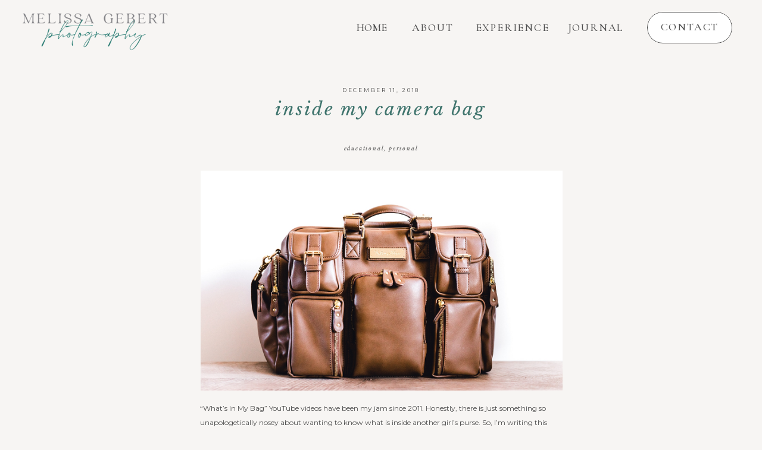

--- FILE ---
content_type: text/html; charset=UTF-8
request_url: https://melissagebert.com/tag/sigma/
body_size: 12733
content:
<!DOCTYPE html>
<html lang="en-US" class="d">
<head>
<link rel="stylesheet" type="text/css" href="//lib.showit.co/engine/2.4.3/showit.css" />
<title>sigma</title>
<meta name='robots' content='max-image-preview:large' />
<link rel="alternate" type="application/rss+xml" title=" &raquo; Feed" href="https://melissagebert.com/feed/" />
<link rel="alternate" type="application/rss+xml" title=" &raquo; Comments Feed" href="https://melissagebert.com/comments/feed/" />
<link rel="alternate" type="application/rss+xml" title=" &raquo; sigma Tag Feed" href="https://melissagebert.com/tag/sigma/feed/" />
<script type="text/javascript">
/* <![CDATA[ */
window._wpemojiSettings = {"baseUrl":"https:\/\/s.w.org\/images\/core\/emoji\/16.0.1\/72x72\/","ext":".png","svgUrl":"https:\/\/s.w.org\/images\/core\/emoji\/16.0.1\/svg\/","svgExt":".svg","source":{"concatemoji":"https:\/\/melissagebert.com\/wp-includes\/js\/wp-emoji-release.min.js?ver=6.8.3"}};
/*! This file is auto-generated */
!function(s,n){var o,i,e;function c(e){try{var t={supportTests:e,timestamp:(new Date).valueOf()};sessionStorage.setItem(o,JSON.stringify(t))}catch(e){}}function p(e,t,n){e.clearRect(0,0,e.canvas.width,e.canvas.height),e.fillText(t,0,0);var t=new Uint32Array(e.getImageData(0,0,e.canvas.width,e.canvas.height).data),a=(e.clearRect(0,0,e.canvas.width,e.canvas.height),e.fillText(n,0,0),new Uint32Array(e.getImageData(0,0,e.canvas.width,e.canvas.height).data));return t.every(function(e,t){return e===a[t]})}function u(e,t){e.clearRect(0,0,e.canvas.width,e.canvas.height),e.fillText(t,0,0);for(var n=e.getImageData(16,16,1,1),a=0;a<n.data.length;a++)if(0!==n.data[a])return!1;return!0}function f(e,t,n,a){switch(t){case"flag":return n(e,"\ud83c\udff3\ufe0f\u200d\u26a7\ufe0f","\ud83c\udff3\ufe0f\u200b\u26a7\ufe0f")?!1:!n(e,"\ud83c\udde8\ud83c\uddf6","\ud83c\udde8\u200b\ud83c\uddf6")&&!n(e,"\ud83c\udff4\udb40\udc67\udb40\udc62\udb40\udc65\udb40\udc6e\udb40\udc67\udb40\udc7f","\ud83c\udff4\u200b\udb40\udc67\u200b\udb40\udc62\u200b\udb40\udc65\u200b\udb40\udc6e\u200b\udb40\udc67\u200b\udb40\udc7f");case"emoji":return!a(e,"\ud83e\udedf")}return!1}function g(e,t,n,a){var r="undefined"!=typeof WorkerGlobalScope&&self instanceof WorkerGlobalScope?new OffscreenCanvas(300,150):s.createElement("canvas"),o=r.getContext("2d",{willReadFrequently:!0}),i=(o.textBaseline="top",o.font="600 32px Arial",{});return e.forEach(function(e){i[e]=t(o,e,n,a)}),i}function t(e){var t=s.createElement("script");t.src=e,t.defer=!0,s.head.appendChild(t)}"undefined"!=typeof Promise&&(o="wpEmojiSettingsSupports",i=["flag","emoji"],n.supports={everything:!0,everythingExceptFlag:!0},e=new Promise(function(e){s.addEventListener("DOMContentLoaded",e,{once:!0})}),new Promise(function(t){var n=function(){try{var e=JSON.parse(sessionStorage.getItem(o));if("object"==typeof e&&"number"==typeof e.timestamp&&(new Date).valueOf()<e.timestamp+604800&&"object"==typeof e.supportTests)return e.supportTests}catch(e){}return null}();if(!n){if("undefined"!=typeof Worker&&"undefined"!=typeof OffscreenCanvas&&"undefined"!=typeof URL&&URL.createObjectURL&&"undefined"!=typeof Blob)try{var e="postMessage("+g.toString()+"("+[JSON.stringify(i),f.toString(),p.toString(),u.toString()].join(",")+"));",a=new Blob([e],{type:"text/javascript"}),r=new Worker(URL.createObjectURL(a),{name:"wpTestEmojiSupports"});return void(r.onmessage=function(e){c(n=e.data),r.terminate(),t(n)})}catch(e){}c(n=g(i,f,p,u))}t(n)}).then(function(e){for(var t in e)n.supports[t]=e[t],n.supports.everything=n.supports.everything&&n.supports[t],"flag"!==t&&(n.supports.everythingExceptFlag=n.supports.everythingExceptFlag&&n.supports[t]);n.supports.everythingExceptFlag=n.supports.everythingExceptFlag&&!n.supports.flag,n.DOMReady=!1,n.readyCallback=function(){n.DOMReady=!0}}).then(function(){return e}).then(function(){var e;n.supports.everything||(n.readyCallback(),(e=n.source||{}).concatemoji?t(e.concatemoji):e.wpemoji&&e.twemoji&&(t(e.twemoji),t(e.wpemoji)))}))}((window,document),window._wpemojiSettings);
/* ]]> */
</script>
<style id='wp-emoji-styles-inline-css' type='text/css'>

	img.wp-smiley, img.emoji {
		display: inline !important;
		border: none !important;
		box-shadow: none !important;
		height: 1em !important;
		width: 1em !important;
		margin: 0 0.07em !important;
		vertical-align: -0.1em !important;
		background: none !important;
		padding: 0 !important;
	}
</style>
<link rel='stylesheet' id='wp-block-library-css' href='https://melissagebert.com/wp-includes/css/dist/block-library/style.min.css?ver=6.8.3' type='text/css' media='all' />
<style id='classic-theme-styles-inline-css' type='text/css'>
/*! This file is auto-generated */
.wp-block-button__link{color:#fff;background-color:#32373c;border-radius:9999px;box-shadow:none;text-decoration:none;padding:calc(.667em + 2px) calc(1.333em + 2px);font-size:1.125em}.wp-block-file__button{background:#32373c;color:#fff;text-decoration:none}
</style>
<style id='global-styles-inline-css' type='text/css'>
:root{--wp--preset--aspect-ratio--square: 1;--wp--preset--aspect-ratio--4-3: 4/3;--wp--preset--aspect-ratio--3-4: 3/4;--wp--preset--aspect-ratio--3-2: 3/2;--wp--preset--aspect-ratio--2-3: 2/3;--wp--preset--aspect-ratio--16-9: 16/9;--wp--preset--aspect-ratio--9-16: 9/16;--wp--preset--color--black: #000000;--wp--preset--color--cyan-bluish-gray: #abb8c3;--wp--preset--color--white: #ffffff;--wp--preset--color--pale-pink: #f78da7;--wp--preset--color--vivid-red: #cf2e2e;--wp--preset--color--luminous-vivid-orange: #ff6900;--wp--preset--color--luminous-vivid-amber: #fcb900;--wp--preset--color--light-green-cyan: #7bdcb5;--wp--preset--color--vivid-green-cyan: #00d084;--wp--preset--color--pale-cyan-blue: #8ed1fc;--wp--preset--color--vivid-cyan-blue: #0693e3;--wp--preset--color--vivid-purple: #9b51e0;--wp--preset--gradient--vivid-cyan-blue-to-vivid-purple: linear-gradient(135deg,rgba(6,147,227,1) 0%,rgb(155,81,224) 100%);--wp--preset--gradient--light-green-cyan-to-vivid-green-cyan: linear-gradient(135deg,rgb(122,220,180) 0%,rgb(0,208,130) 100%);--wp--preset--gradient--luminous-vivid-amber-to-luminous-vivid-orange: linear-gradient(135deg,rgba(252,185,0,1) 0%,rgba(255,105,0,1) 100%);--wp--preset--gradient--luminous-vivid-orange-to-vivid-red: linear-gradient(135deg,rgba(255,105,0,1) 0%,rgb(207,46,46) 100%);--wp--preset--gradient--very-light-gray-to-cyan-bluish-gray: linear-gradient(135deg,rgb(238,238,238) 0%,rgb(169,184,195) 100%);--wp--preset--gradient--cool-to-warm-spectrum: linear-gradient(135deg,rgb(74,234,220) 0%,rgb(151,120,209) 20%,rgb(207,42,186) 40%,rgb(238,44,130) 60%,rgb(251,105,98) 80%,rgb(254,248,76) 100%);--wp--preset--gradient--blush-light-purple: linear-gradient(135deg,rgb(255,206,236) 0%,rgb(152,150,240) 100%);--wp--preset--gradient--blush-bordeaux: linear-gradient(135deg,rgb(254,205,165) 0%,rgb(254,45,45) 50%,rgb(107,0,62) 100%);--wp--preset--gradient--luminous-dusk: linear-gradient(135deg,rgb(255,203,112) 0%,rgb(199,81,192) 50%,rgb(65,88,208) 100%);--wp--preset--gradient--pale-ocean: linear-gradient(135deg,rgb(255,245,203) 0%,rgb(182,227,212) 50%,rgb(51,167,181) 100%);--wp--preset--gradient--electric-grass: linear-gradient(135deg,rgb(202,248,128) 0%,rgb(113,206,126) 100%);--wp--preset--gradient--midnight: linear-gradient(135deg,rgb(2,3,129) 0%,rgb(40,116,252) 100%);--wp--preset--font-size--small: 13px;--wp--preset--font-size--medium: 20px;--wp--preset--font-size--large: 36px;--wp--preset--font-size--x-large: 42px;--wp--preset--spacing--20: 0.44rem;--wp--preset--spacing--30: 0.67rem;--wp--preset--spacing--40: 1rem;--wp--preset--spacing--50: 1.5rem;--wp--preset--spacing--60: 2.25rem;--wp--preset--spacing--70: 3.38rem;--wp--preset--spacing--80: 5.06rem;--wp--preset--shadow--natural: 6px 6px 9px rgba(0, 0, 0, 0.2);--wp--preset--shadow--deep: 12px 12px 50px rgba(0, 0, 0, 0.4);--wp--preset--shadow--sharp: 6px 6px 0px rgba(0, 0, 0, 0.2);--wp--preset--shadow--outlined: 6px 6px 0px -3px rgba(255, 255, 255, 1), 6px 6px rgba(0, 0, 0, 1);--wp--preset--shadow--crisp: 6px 6px 0px rgba(0, 0, 0, 1);}:where(.is-layout-flex){gap: 0.5em;}:where(.is-layout-grid){gap: 0.5em;}body .is-layout-flex{display: flex;}.is-layout-flex{flex-wrap: wrap;align-items: center;}.is-layout-flex > :is(*, div){margin: 0;}body .is-layout-grid{display: grid;}.is-layout-grid > :is(*, div){margin: 0;}:where(.wp-block-columns.is-layout-flex){gap: 2em;}:where(.wp-block-columns.is-layout-grid){gap: 2em;}:where(.wp-block-post-template.is-layout-flex){gap: 1.25em;}:where(.wp-block-post-template.is-layout-grid){gap: 1.25em;}.has-black-color{color: var(--wp--preset--color--black) !important;}.has-cyan-bluish-gray-color{color: var(--wp--preset--color--cyan-bluish-gray) !important;}.has-white-color{color: var(--wp--preset--color--white) !important;}.has-pale-pink-color{color: var(--wp--preset--color--pale-pink) !important;}.has-vivid-red-color{color: var(--wp--preset--color--vivid-red) !important;}.has-luminous-vivid-orange-color{color: var(--wp--preset--color--luminous-vivid-orange) !important;}.has-luminous-vivid-amber-color{color: var(--wp--preset--color--luminous-vivid-amber) !important;}.has-light-green-cyan-color{color: var(--wp--preset--color--light-green-cyan) !important;}.has-vivid-green-cyan-color{color: var(--wp--preset--color--vivid-green-cyan) !important;}.has-pale-cyan-blue-color{color: var(--wp--preset--color--pale-cyan-blue) !important;}.has-vivid-cyan-blue-color{color: var(--wp--preset--color--vivid-cyan-blue) !important;}.has-vivid-purple-color{color: var(--wp--preset--color--vivid-purple) !important;}.has-black-background-color{background-color: var(--wp--preset--color--black) !important;}.has-cyan-bluish-gray-background-color{background-color: var(--wp--preset--color--cyan-bluish-gray) !important;}.has-white-background-color{background-color: var(--wp--preset--color--white) !important;}.has-pale-pink-background-color{background-color: var(--wp--preset--color--pale-pink) !important;}.has-vivid-red-background-color{background-color: var(--wp--preset--color--vivid-red) !important;}.has-luminous-vivid-orange-background-color{background-color: var(--wp--preset--color--luminous-vivid-orange) !important;}.has-luminous-vivid-amber-background-color{background-color: var(--wp--preset--color--luminous-vivid-amber) !important;}.has-light-green-cyan-background-color{background-color: var(--wp--preset--color--light-green-cyan) !important;}.has-vivid-green-cyan-background-color{background-color: var(--wp--preset--color--vivid-green-cyan) !important;}.has-pale-cyan-blue-background-color{background-color: var(--wp--preset--color--pale-cyan-blue) !important;}.has-vivid-cyan-blue-background-color{background-color: var(--wp--preset--color--vivid-cyan-blue) !important;}.has-vivid-purple-background-color{background-color: var(--wp--preset--color--vivid-purple) !important;}.has-black-border-color{border-color: var(--wp--preset--color--black) !important;}.has-cyan-bluish-gray-border-color{border-color: var(--wp--preset--color--cyan-bluish-gray) !important;}.has-white-border-color{border-color: var(--wp--preset--color--white) !important;}.has-pale-pink-border-color{border-color: var(--wp--preset--color--pale-pink) !important;}.has-vivid-red-border-color{border-color: var(--wp--preset--color--vivid-red) !important;}.has-luminous-vivid-orange-border-color{border-color: var(--wp--preset--color--luminous-vivid-orange) !important;}.has-luminous-vivid-amber-border-color{border-color: var(--wp--preset--color--luminous-vivid-amber) !important;}.has-light-green-cyan-border-color{border-color: var(--wp--preset--color--light-green-cyan) !important;}.has-vivid-green-cyan-border-color{border-color: var(--wp--preset--color--vivid-green-cyan) !important;}.has-pale-cyan-blue-border-color{border-color: var(--wp--preset--color--pale-cyan-blue) !important;}.has-vivid-cyan-blue-border-color{border-color: var(--wp--preset--color--vivid-cyan-blue) !important;}.has-vivid-purple-border-color{border-color: var(--wp--preset--color--vivid-purple) !important;}.has-vivid-cyan-blue-to-vivid-purple-gradient-background{background: var(--wp--preset--gradient--vivid-cyan-blue-to-vivid-purple) !important;}.has-light-green-cyan-to-vivid-green-cyan-gradient-background{background: var(--wp--preset--gradient--light-green-cyan-to-vivid-green-cyan) !important;}.has-luminous-vivid-amber-to-luminous-vivid-orange-gradient-background{background: var(--wp--preset--gradient--luminous-vivid-amber-to-luminous-vivid-orange) !important;}.has-luminous-vivid-orange-to-vivid-red-gradient-background{background: var(--wp--preset--gradient--luminous-vivid-orange-to-vivid-red) !important;}.has-very-light-gray-to-cyan-bluish-gray-gradient-background{background: var(--wp--preset--gradient--very-light-gray-to-cyan-bluish-gray) !important;}.has-cool-to-warm-spectrum-gradient-background{background: var(--wp--preset--gradient--cool-to-warm-spectrum) !important;}.has-blush-light-purple-gradient-background{background: var(--wp--preset--gradient--blush-light-purple) !important;}.has-blush-bordeaux-gradient-background{background: var(--wp--preset--gradient--blush-bordeaux) !important;}.has-luminous-dusk-gradient-background{background: var(--wp--preset--gradient--luminous-dusk) !important;}.has-pale-ocean-gradient-background{background: var(--wp--preset--gradient--pale-ocean) !important;}.has-electric-grass-gradient-background{background: var(--wp--preset--gradient--electric-grass) !important;}.has-midnight-gradient-background{background: var(--wp--preset--gradient--midnight) !important;}.has-small-font-size{font-size: var(--wp--preset--font-size--small) !important;}.has-medium-font-size{font-size: var(--wp--preset--font-size--medium) !important;}.has-large-font-size{font-size: var(--wp--preset--font-size--large) !important;}.has-x-large-font-size{font-size: var(--wp--preset--font-size--x-large) !important;}
:where(.wp-block-post-template.is-layout-flex){gap: 1.25em;}:where(.wp-block-post-template.is-layout-grid){gap: 1.25em;}
:where(.wp-block-columns.is-layout-flex){gap: 2em;}:where(.wp-block-columns.is-layout-grid){gap: 2em;}
:root :where(.wp-block-pullquote){font-size: 1.5em;line-height: 1.6;}
</style>
<link rel='stylesheet' id='pub-style-css' href='https://melissagebert.com/wp-content/themes/showit/pubs/oxowsu7msuwsqyit-zniwq/20250815180100Sgw32rj/assets/pub.css?ver=1755280866' type='text/css' media='all' />
<script type="text/javascript" src="https://melissagebert.com/wp-includes/js/jquery/jquery.min.js?ver=3.7.1" id="jquery-core-js"></script>
<script type="text/javascript" id="jquery-core-js-after">
/* <![CDATA[ */
$ = jQuery;
/* ]]> */
</script>
<script type="text/javascript" src="https://melissagebert.com/wp-content/themes/showit/pubs/oxowsu7msuwsqyit-zniwq/20250815180100Sgw32rj/assets/pub.js?ver=1755280866" id="pub-script-js"></script>
<link rel="https://api.w.org/" href="https://melissagebert.com/wp-json/" /><link rel="alternate" title="JSON" type="application/json" href="https://melissagebert.com/wp-json/wp/v2/tags/290" /><link rel="EditURI" type="application/rsd+xml" title="RSD" href="https://melissagebert.com/xmlrpc.php?rsd" />
<style type="text/css">.recentcomments a{display:inline !important;padding:0 !important;margin:0 !important;}</style>
<meta charset="UTF-8" />
<meta name="viewport" content="width=device-width, initial-scale=1" />
<link rel="icon" type="image/png" href="//static.showit.co/200/kao1ZNDxTry-nzSHrZQNEg/73949/favicon.png" />
<link rel="preconnect" href="https://static.showit.co" />

<link rel="preconnect" href="https://fonts.googleapis.com">
<link rel="preconnect" href="https://fonts.gstatic.com" crossorigin>
<link href="https://fonts.googleapis.com/css?family=Cormorant+Garamond:500|Libre+Baskerville:italic|Montserrat:regular|Libre+Baskerville:regular" rel="stylesheet" type="text/css"/>
<script id="init_data" type="application/json">
{"mobile":{"w":320},"desktop":{"w":1200,"bgFillType":"color","bgColor":"colors-6"},"sid":"oxowsu7msuwsqyit-zniwq","break":768,"assetURL":"//static.showit.co","contactFormId":"73949/183501","cfAction":"aHR0cHM6Ly9jbGllbnRzZXJ2aWNlLnNob3dpdC5jby9jb250YWN0Zm9ybQ==","sgAction":"aHR0cHM6Ly9jbGllbnRzZXJ2aWNlLnNob3dpdC5jby9zb2NpYWxncmlk","blockData":[{"slug":"navigation","visible":"a","states":[],"d":{"h":97,"w":1200,"locking":{"scrollOffset":1},"bgFillType":"color","bgColor":"colors-6","bgMediaType":"none"},"m":{"h":66,"w":320,"locking":{"side":"st"},"bgFillType":"color","bgColor":"colors-6","bgMediaType":"none"}},{"slug":"blog-post","visible":"a","states":[],"d":{"h":768,"w":1200,"bgFillType":"color","bgColor":"colors-2","bgMediaType":"none"},"m":{"h":730,"w":320,"bgFillType":"color","bgColor":"colors-2","bgMediaType":"none"}},{"slug":"pagination","visible":"a","states":[],"d":{"h":57,"w":1200,"bgFillType":"color","bgColor":"colors-6","bgMediaType":"none"},"m":{"h":80,"w":320,"bgFillType":"color","bgColor":"colors-6","bgMediaType":"none"}},{"slug":"footer","visible":"a","states":[],"d":{"h":236,"w":1200,"bgFillType":"color","bgColor":"colors-6","bgMediaType":"none"},"m":{"h":475,"w":320,"bgFillType":"color","bgColor":"colors-6","bgMediaType":"none"}},{"slug":"mobile-nav","visible":"m","states":[],"d":{"h":400,"w":1200,"bgFillType":"color","bgColor":"#FFFFFF","bgMediaType":"none"},"m":{"h":200,"w":320,"locking":{"side":"t"},"bgFillType":"color","bgColor":"#FFFFFF","bgMediaType":"none"}}],"elementData":[{"type":"icon","visible":"m","id":"navigation_0","blockId":"navigation","m":{"x":265,"y":11,"w":45,"h":45,"a":0},"d":{"x":550,"y":27,"w":100,"h":100,"a":0}},{"type":"simple","visible":"d","id":"navigation_1","blockId":"navigation","m":{"x":48,"y":10,"w":224,"h":46.199999999999996,"a":0},"d":{"x":1007,"y":20,"w":143,"h":53,"a":0,"lockH":"r"}},{"type":"text","visible":"d","id":"navigation_2","blockId":"navigation","m":{"x":122,"y":18,"w":75.60000000000001,"h":14,"a":0},"d":{"x":1018,"y":35,"w":121,"h":23,"a":0,"lockH":"r"}},{"type":"text","visible":"d","id":"navigation_3","blockId":"navigation","m":{"x":122,"y":18,"w":75.60000000000001,"h":14,"a":0},"d":{"x":867,"y":36,"w":107,"h":25,"a":0,"lockH":"r"}},{"type":"text","visible":"d","id":"navigation_4","blockId":"navigation","m":{"x":122,"y":18,"w":75.60000000000001,"h":14,"a":0},"d":{"x":711,"y":36,"w":139,"h":25,"a":0,"lockH":"r"}},{"type":"text","visible":"d","id":"navigation_5","blockId":"navigation","m":{"x":122,"y":18,"w":75.60000000000001,"h":14,"a":0},"d":{"x":606,"y":36,"w":81,"h":25,"a":0,"lockH":"r"}},{"type":"text","visible":"d","id":"navigation_6","blockId":"navigation","m":{"x":122,"y":18,"w":75.60000000000001,"h":14,"a":0},"d":{"x":514,"y":36,"w":61,"h":25,"a":0,"lockH":"r"}},{"type":"graphic","visible":"a","id":"navigation_7","blockId":"navigation","m":{"x":0,"y":6,"w":170,"h":56,"a":0},"d":{"x":24,"y":7,"w":268,"h":80,"a":0,"lockH":"l"},"c":{"key":"TvveffCARNu7O2PvLAuBkA/73949/typeonly-color.png","aspect_ratio":2.96311}},{"type":"text","visible":"a","id":"blog-post_0","blockId":"blog-post","m":{"x":25,"y":59,"w":269,"h":71,"a":0},"d":{"x":294,"y":69,"w":611,"h":75,"a":0}},{"type":"text","visible":"a","id":"blog-post_1","blockId":"blog-post","m":{"x":26,"y":443,"w":266,"h":208,"a":0},"d":{"x":296,"y":578,"w":609,"h":92,"a":0}},{"type":"text","visible":"a","id":"blog-post_2","blockId":"blog-post","m":{"x":37,"y":21,"w":246,"h":17,"a":0},"d":{"x":500.499,"y":50,"w":199.003,"h":12,"a":0}},{"type":"graphic","visible":"a","id":"blog-post_3","blockId":"blog-post","m":{"x":27,"y":167,"w":267,"h":252,"a":0},"d":{"x":297,"y":190,"w":608,"h":370,"a":0},"c":{"key":"csOa5Y0tSpCv60oxPYgg2g/shared/cjk_engagement-44.jpg","aspect_ratio":1.29403}},{"type":"text","visible":"a","id":"blog-post_4","blockId":"blog-post","m":{"x":53,"y":134,"w":209,"h":16,"a":0},"d":{"x":362.498,"y":148,"w":475.004,"h":18.011,"a":0}},{"type":"text","visible":"a","id":"blog-post_5","blockId":"blog-post","m":{"x":65,"y":693,"w":191,"h":15,"a":0},"d":{"x":465,"y":706,"w":272,"h":24,"a":0},"pc":[{"type":"show"}]},{"type":"simple","visible":"a","id":"blog-post_6","blockId":"blog-post","m":{"x":80,"y":676,"w":161,"h":42,"a":0},"d":{"x":517,"y":688,"w":168,"h":45,"a":0,"o":20}},{"type":"text","visible":"a","id":"pagination_0","blockId":"pagination","m":{"x":21.997,"y":37,"w":133.004,"h":15,"a":0},"d":{"x":301.091,"y":24.492,"w":235.008,"h":19.016,"a":0}},{"type":"text","visible":"a","id":"pagination_1","blockId":"pagination","m":{"x":193.997,"y":37.444,"w":102.007,"h":15,"a":0},"d":{"x":668.091,"y":24.492,"w":235.008,"h":19.016,"a":0}},{"type":"text","visible":"a","id":"footer_0","blockId":"footer","m":{"x":15,"y":442,"w":289,"h":19,"a":0},"d":{"x":415,"y":206,"w":371,"h":20,"a":0}},{"type":"icon","visible":"a","id":"footer_1","blockId":"footer","m":{"x":120.743,"y":64.5,"w":33.334,"h":33,"a":0},"d":{"x":219.77,"y":76.961,"w":16.065,"h":16.575,"a":0}},{"type":"icon","visible":"a","id":"footer_2","blockId":"footer","m":{"x":71.993,"y":64.5,"w":33.334,"h":33,"a":0},"d":{"x":196,"y":77.833,"w":16.065,"h":14.831,"a":0}},{"type":"icon","visible":"a","id":"footer_3","blockId":"footer","m":{"x":166.354,"y":64.5,"w":33.334,"h":33,"a":0},"d":{"x":243.81,"y":77.397,"w":15.219,"h":15.702,"a":0}},{"type":"icon","visible":"a","id":"footer_4","blockId":"footer","m":{"x":214.674,"y":64.5,"w":33.334,"h":33,"a":0},"d":{"x":265.946,"y":76.961,"w":16.065,"h":16.575,"a":0}},{"type":"text","visible":"a","id":"footer_5","blockId":"footer","m":{"x":94.497,"y":28,"w":131.006,"h":22,"a":0},"d":{"x":114.493,"y":77.241,"w":79.013,"h":16.015,"a":0}},{"type":"simple","visible":"a","id":"footer_6","blockId":"footer","m":{"x":10,"y":422,"w":300,"h":1,"a":0},"d":{"x":-23,"y":189,"w":1279,"h":1,"a":0,"lockH":"s"}},{"type":"simple","visible":"a","id":"footer_7","blockId":"footer","m":{"x":10,"y":311,"w":300,"h":1,"a":0},"d":{"x":365.5,"y":34.25,"w":1,"h":100,"a":0}},{"type":"simple","visible":"a","id":"footer_8","blockId":"footer","m":{"x":10,"y":129,"w":300,"h":1,"a":0},"d":{"x":833.5,"y":34.25,"w":1,"h":100,"a":0}},{"type":"text","visible":"a","id":"footer_9","blockId":"footer","m":{"x":62,"y":163,"w":200,"h":16,"a":0},"d":{"x":483,"y":43,"w":242,"h":9,"a":0}},{"type":"text","visible":"a","id":"footer_10","blockId":"footer","m":{"x":49,"y":184,"w":222,"h":16,"a":0},"d":{"x":474,"y":65,"w":252,"h":24,"a":0}},{"type":"text","visible":"a","id":"footer_11","blockId":"footer","m":{"x":68,"y":339,"w":184,"h":30,"a":0},"d":{"x":917,"y":56,"w":193,"h":29,"a":0}},{"type":"text","visible":"a","id":"footer_12","blockId":"footer","m":{"x":58,"y":384,"w":205,"h":16,"a":0},"d":{"x":895,"y":99,"w":206,"h":18,"a":0}},{"type":"graphic","visible":"a","id":"footer_13","blockId":"footer","m":{"x":146,"y":227,"w":29,"h":25,"a":0},"d":{"x":587,"y":113,"w":27,"h":23,"a":0},"c":{"key":"U-dlGPuBSxed0by3gYBk-Q/73949/pride_heart.png","aspect_ratio":1.16322}},{"type":"text","visible":"a","id":"footer_14","blockId":"footer","m":{"x":78,"y":272,"w":165,"h":11,"a":0},"d":{"x":507,"y":156,"w":187,"h":11,"a":0}},{"type":"simple","visible":"a","id":"footer_15","blockId":"footer","m":{"x":10,"y":422,"w":300,"h":1,"a":0},"d":{"x":-15,"y":0,"w":1279,"h":1,"a":0,"lockH":"s"}}]}
</script>
<link
rel="stylesheet"
type="text/css"
href="https://cdnjs.cloudflare.com/ajax/libs/animate.css/3.4.0/animate.min.css"
/>


<script src="//lib.showit.co/engine/2.4.3/showit-lib.min.js"></script>
<script src="//lib.showit.co/engine/2.4.3/showit.min.js"></script>
<script>

function initPage(){

}
</script>

<style id="si-page-css">
html.m {background-color:rgba(247,245,243,1);}
html.d {background-color:rgba(247,245,243,1);}
.d .se:has(.st-primary) {border-radius:10px;box-shadow:none;opacity:1;overflow:hidden;}
.d .st-primary {padding:10px 14px 10px 14px;border-width:0px;border-color:rgba(4,4,4,1);background-color:rgba(4,4,4,1);background-image:none;border-radius:inherit;transition-duration:0.5s;}
.d .st-primary span {color:rgba(255,255,255,1);font-family:'Montserrat';font-weight:400;font-style:normal;font-size:13px;text-align:center;text-transform:uppercase;letter-spacing:0.1em;transition-duration:0.5s;}
.d .se:has(.st-primary:hover) {}
.d .st-primary.se-button:hover {background-color:rgba(4,4,4,1);background-image:none;transition-property:background-color,background-image;}
.d .st-primary.se-button:hover span {}
.m .se:has(.st-primary) {border-radius:10px;box-shadow:none;opacity:1;overflow:hidden;}
.m .st-primary {padding:10px 14px 10px 14px;border-width:0px;border-color:rgba(4,4,4,1);background-color:rgba(4,4,4,1);background-image:none;border-radius:inherit;}
.m .st-primary span {color:rgba(255,255,255,1);font-family:'Montserrat';font-weight:400;font-style:normal;font-size:11px;text-align:center;text-transform:uppercase;letter-spacing:0.1em;}
.d .se:has(.st-secondary) {border-radius:10px;box-shadow:none;opacity:1;overflow:hidden;}
.d .st-secondary {padding:10px 14px 10px 14px;border-width:2px;border-color:rgba(4,4,4,1);background-color:rgba(0,0,0,0);background-image:none;border-radius:inherit;transition-duration:0.5s;}
.d .st-secondary span {color:rgba(4,4,4,1);font-family:'Montserrat';font-weight:400;font-style:normal;font-size:13px;text-align:center;text-transform:uppercase;letter-spacing:0.1em;transition-duration:0.5s;}
.d .se:has(.st-secondary:hover) {}
.d .st-secondary.se-button:hover {border-color:rgba(4,4,4,0.7);background-color:rgba(0,0,0,0);background-image:none;transition-property:border-color,background-color,background-image;}
.d .st-secondary.se-button:hover span {color:rgba(4,4,4,0.7);transition-property:color;}
.m .se:has(.st-secondary) {border-radius:10px;box-shadow:none;opacity:1;overflow:hidden;}
.m .st-secondary {padding:10px 14px 10px 14px;border-width:2px;border-color:rgba(4,4,4,1);background-color:rgba(0,0,0,0);background-image:none;border-radius:inherit;}
.m .st-secondary span {color:rgba(4,4,4,1);font-family:'Montserrat';font-weight:400;font-style:normal;font-size:11px;text-align:center;text-transform:uppercase;letter-spacing:0.1em;}
.d .st-d-title,.d .se-wpt h1 {color:rgba(63,116,109,1);text-transform:lowercase;letter-spacing:0.1em;font-size:35px;text-align:center;font-family:'Libre Baskerville';font-weight:400;font-style:italic;}
.d .se-wpt h1 {margin-bottom:30px;}
.d .st-d-title.se-rc a {color:rgba(63,116,109,1);}
.d .st-d-title.se-rc a:hover {text-decoration:underline;color:rgba(63,116,109,1);opacity:0.8;}
.m .st-m-title,.m .se-wpt h1 {color:rgba(63,116,109,1);text-transform:lowercase;font-size:30px;text-align:center;font-family:'Libre Baskerville';font-weight:400;font-style:italic;}
.m .se-wpt h1 {margin-bottom:20px;}
.m .st-m-title.se-rc a {color:rgba(63,116,109,1);}
.m .st-m-title.se-rc a:hover {text-decoration:underline;color:rgba(63,116,109,1);opacity:0.8;}
.d .st-d-heading,.d .se-wpt h2 {color:rgba(63,116,109,1);text-transform:lowercase;line-height:1.2;letter-spacing:0.1em;font-size:30px;text-align:center;font-family:'Libre Baskerville';font-weight:400;font-style:italic;}
.d .se-wpt h2 {margin-bottom:24px;}
.d .st-d-heading.se-rc a {color:rgba(63,116,109,1);}
.d .st-d-heading.se-rc a:hover {text-decoration:underline;color:rgba(63,116,109,1);opacity:0.8;}
.m .st-m-heading,.m .se-wpt h2 {color:rgba(63,116,109,1);text-transform:lowercase;line-height:1;letter-spacing:0.1em;font-size:20px;text-align:center;font-family:'Libre Baskerville';font-weight:400;font-style:italic;}
.m .se-wpt h2 {margin-bottom:20px;}
.m .st-m-heading.se-rc a {color:rgba(63,116,109,1);}
.m .st-m-heading.se-rc a:hover {text-decoration:underline;color:rgba(63,116,109,1);opacity:0.8;}
.d .st-d-subheading,.d .se-wpt h3 {color:rgba(78,78,78,1);text-transform:uppercase;letter-spacing:0.1em;font-size:13px;text-align:center;font-family:'Montserrat';font-weight:400;font-style:normal;}
.d .se-wpt h3 {margin-bottom:18px;}
.d .st-d-subheading.se-rc a {color:rgba(78,78,78,1);}
.d .st-d-subheading.se-rc a:hover {text-decoration:underline;color:rgba(78,78,78,1);opacity:0.8;}
.m .st-m-subheading,.m .se-wpt h3 {color:rgba(78,78,78,1);text-transform:uppercase;letter-spacing:0.1em;font-size:11px;text-align:center;font-family:'Montserrat';font-weight:400;font-style:normal;}
.m .se-wpt h3 {margin-bottom:18px;}
.m .st-m-subheading.se-rc a {color:rgba(78,78,78,1);}
.m .st-m-subheading.se-rc a:hover {text-decoration:underline;color:rgba(78,78,78,1);opacity:0.8;}
.d .st-d-paragraph {color:rgba(78,78,78,1);line-height:2;letter-spacing:0em;font-size:12px;text-align:left;font-family:'Libre Baskerville';font-weight:400;font-style:normal;}
.d .se-wpt p {margin-bottom:16px;}
.d .st-d-paragraph.se-rc a {color:rgba(78,78,78,1);}
.d .st-d-paragraph.se-rc a:hover {text-decoration:underline;color:rgba(78,78,78,1);opacity:0.8;}
.m .st-m-paragraph {color:rgba(78,78,78,1);line-height:2;letter-spacing:0em;font-size:12px;font-family:'Libre Baskerville';font-weight:400;font-style:normal;}
.m .se-wpt p {margin-bottom:16px;}
.m .st-m-paragraph.se-rc a {color:rgba(78,78,78,1);}
.m .st-m-paragraph.se-rc a:hover {text-decoration:underline;color:rgba(78,78,78,1);opacity:0.8;}
.sib-navigation {z-index:15;}
.m .sib-navigation {height:66px;}
.d .sib-navigation {height:97px;}
.m .sib-navigation .ss-bg {background-color:rgba(247,245,243,1);}
.d .sib-navigation .ss-bg {background-color:rgba(247,245,243,1);}
.d .sie-navigation_0 {left:550px;top:27px;width:100px;height:100px;display:none;}
.m .sie-navigation_0 {left:265px;top:11px;width:45px;height:45px;}
.d .sie-navigation_0 svg {fill:rgba(247,245,243,1);}
.m .sie-navigation_0 svg {fill:rgba(78,78,78,1);}
.d .sie-navigation_1 {left:1007px;top:20px;width:143px;height:53px;border-radius:100px;}
.m .sie-navigation_1 {left:48px;top:10px;width:224px;height:46.199999999999996px;border-radius:100px;display:none;}
.d .sie-navigation_1 .se-simple:hover {}
.m .sie-navigation_1 .se-simple:hover {}
.d .sie-navigation_1 .se-simple {border-color:rgba(78,78,78,1);border-width:1px;background-color:rgba(255,255,255,1);border-style:solid;border-radius:inherit;}
.m .sie-navigation_1 .se-simple {border-color:rgba(78,78,78,1);border-width:1px;background-color:rgba(255,255,255,1);border-style:solid;border-radius:inherit;}
.d .sie-navigation_2 {left:1018px;top:35px;width:121px;height:23px;}
.m .sie-navigation_2 {left:122px;top:18px;width:75.60000000000001px;height:14px;display:none;}
.d .sie-navigation_2-text {color:rgba(78,78,78,1);text-transform:uppercase;line-height:1.2;letter-spacing:0.1em;font-size:18px;text-align:center;font-family:'Cormorant Garamond';font-weight:500;font-style:normal;}
.m .sie-navigation_2-text {color:rgba(78,78,78,1);text-transform:uppercase;line-height:1;letter-spacing:0.1em;font-size:20px;text-align:center;font-family:'Cormorant Garamond';font-weight:500;font-style:normal;}
.d .sie-navigation_3 {left:867px;top:36px;width:107px;height:25px;}
.m .sie-navigation_3 {left:122px;top:18px;width:75.60000000000001px;height:14px;display:none;}
.d .sie-navigation_3-text {color:rgba(78,78,78,1);text-transform:uppercase;line-height:1.2;letter-spacing:0.1em;font-size:18px;text-align:center;font-family:'Cormorant Garamond';font-weight:500;font-style:normal;}
.m .sie-navigation_3-text {color:rgba(78,78,78,1);text-transform:uppercase;line-height:1;letter-spacing:0.1em;font-size:20px;text-align:center;font-family:'Cormorant Garamond';font-weight:500;font-style:normal;}
.d .sie-navigation_4 {left:711px;top:36px;width:139px;height:25px;}
.m .sie-navigation_4 {left:122px;top:18px;width:75.60000000000001px;height:14px;display:none;}
.d .sie-navigation_4-text {color:rgba(78,78,78,1);text-transform:uppercase;line-height:1.2;letter-spacing:0.1em;font-size:18px;text-align:center;font-family:'Cormorant Garamond';font-weight:500;font-style:normal;}
.m .sie-navigation_4-text {color:rgba(78,78,78,1);text-transform:uppercase;line-height:1;letter-spacing:0.1em;font-size:20px;text-align:center;font-family:'Cormorant Garamond';font-weight:500;font-style:normal;}
.d .sie-navigation_5 {left:606px;top:36px;width:81px;height:25px;}
.m .sie-navigation_5 {left:122px;top:18px;width:75.60000000000001px;height:14px;display:none;}
.d .sie-navigation_5-text {color:rgba(78,78,78,1);text-transform:uppercase;line-height:1.2;letter-spacing:0.1em;font-size:18px;text-align:center;font-family:'Cormorant Garamond';font-weight:500;font-style:normal;}
.m .sie-navigation_5-text {color:rgba(78,78,78,1);text-transform:uppercase;line-height:1;letter-spacing:0.1em;font-size:20px;text-align:center;font-family:'Cormorant Garamond';font-weight:500;font-style:normal;}
.d .sie-navigation_6 {left:514px;top:36px;width:61px;height:25px;}
.m .sie-navigation_6 {left:122px;top:18px;width:75.60000000000001px;height:14px;display:none;}
.d .sie-navigation_6-text {color:rgba(78,78,78,1);text-transform:uppercase;line-height:1.2;letter-spacing:0em;font-size:18px;text-align:center;font-family:'Cormorant Garamond';font-weight:500;font-style:normal;}
.m .sie-navigation_6-text {color:rgba(78,78,78,1);text-transform:uppercase;line-height:1;letter-spacing:0em;font-size:20px;text-align:center;font-family:'Cormorant Garamond';font-weight:500;font-style:normal;}
.d .sie-navigation_7 {left:24px;top:7px;width:268px;height:80px;}
.m .sie-navigation_7 {left:0px;top:6px;width:170px;height:56px;}
.d .sie-navigation_7 .se-img {background-repeat:no-repeat;background-size:cover;background-position:50% 50%;border-radius:inherit;}
.m .sie-navigation_7 .se-img {background-repeat:no-repeat;background-size:cover;background-position:50% 50%;border-radius:inherit;}
.m .sib-blog-post {height:730px;}
.d .sib-blog-post {height:768px;}
.m .sib-blog-post .ss-bg {background-color:rgba(247,245,243,1);}
.d .sib-blog-post .ss-bg {background-color:rgba(247,245,243,1);}
.d .sie-blog-post_0 {left:294px;top:69px;width:611px;height:75px;}
.m .sie-blog-post_0 {left:25px;top:59px;width:269px;height:71px;}
.d .sie-blog-post_0-text {overflow:hidden;}
.m .sie-blog-post_0-text {line-height:1.2;font-size:18px;overflow:hidden;}
.d .sie-blog-post_1 {left:296px;top:578px;width:609px;height:92px;}
.m .sie-blog-post_1 {left:26px;top:443px;width:266px;height:208px;}
.d .sie-blog-post_1-text {font-family:'Montserrat';font-weight:400;font-style:normal;overflow:hidden;}
.m .sie-blog-post_1-text {font-size:11px;font-family:'Montserrat';font-weight:400;font-style:normal;overflow:hidden;}
.d .sie-blog-post_2 {left:500.499px;top:50px;width:199.003px;height:12px;}
.m .sie-blog-post_2 {left:37px;top:21px;width:246px;height:17px;}
.d .sie-blog-post_2-text {letter-spacing:0.3em;font-size:9px;text-align:center;}
.m .sie-blog-post_2-text {letter-spacing:0.2em;font-size:9px;}
.d .sie-blog-post_3 {left:297px;top:190px;width:608px;height:370px;}
.m .sie-blog-post_3 {left:27px;top:167px;width:267px;height:252px;}
.d .sie-blog-post_3 .se-img img {object-fit: cover;object-position: 50% 50%;border-radius: inherit;height: 100%;width: 100%;}
.m .sie-blog-post_3 .se-img img {object-fit: cover;object-position: 50% 50%;border-radius: inherit;height: 100%;width: 100%;}
.d .sie-blog-post_4 {left:362.498px;top:148px;width:475.004px;height:18.011px;}
.m .sie-blog-post_4 {left:53px;top:134px;width:209px;height:16px;}
.d .sie-blog-post_4-text {text-transform:lowercase;letter-spacing:0.2em;font-size:9px;text-align:center;font-family:'Libre Baskerville';font-weight:400;font-style:italic;overflow:hidden;text-overflow:ellipsis;white-space:nowrap;}
.m .sie-blog-post_4-text {text-transform:lowercase;letter-spacing:0.2em;font-size:9px;font-family:'Libre Baskerville';font-weight:400;font-style:italic;overflow:hidden;text-overflow:ellipsis;white-space:nowrap;}
.d .sie-blog-post_5:hover {opacity:1;transition-duration:0.5s;transition-property:opacity;}
.m .sie-blog-post_5:hover {opacity:1;transition-duration:0.5s;transition-property:opacity;}
.d .sie-blog-post_5 {left:465px;top:706px;width:272px;height:24px;transition-duration:0.5s;transition-property:opacity;}
.m .sie-blog-post_5 {left:65px;top:693px;width:191px;height:15px;transition-duration:0.5s;transition-property:opacity;}
.d .sie-blog-post_5-text:hover {color:rgba(157,182,179,1);}
.m .sie-blog-post_5-text:hover {color:rgba(157,182,179,1);}
.d .sie-blog-post_5-text {text-transform:uppercase;letter-spacing:0.2em;font-size:10px;text-align:center;transition-duration:0.5s;transition-property:color;}
.m .sie-blog-post_5-text {text-transform:uppercase;letter-spacing:0.2em;font-size:10px;transition-duration:0.5s;transition-property:color;}
.d .sie-blog-post_6 {left:517px;top:688px;width:168px;height:45px;opacity:0.2;}
.m .sie-blog-post_6 {left:80px;top:676px;width:161px;height:42px;}
.d .sie-blog-post_6 .se-simple:hover {}
.m .sie-blog-post_6 .se-simple:hover {}
.d .sie-blog-post_6 .se-simple {background-color:rgba(4,4,4,0);}
.m .sie-blog-post_6 .se-simple {border-color:rgba(201,201,201,1);border-width:1px;background-color:rgba(201,201,201,0);border-style:solid;border-radius:inherit;}
.m .sib-pagination {height:80px;}
.d .sib-pagination {height:57px;}
.m .sib-pagination .ss-bg {background-color:rgba(247,245,243,1);}
.d .sib-pagination .ss-bg {background-color:rgba(247,245,243,1);}
.d .sie-pagination_0 {left:301.091px;top:24.492px;width:235.008px;height:19.016px;}
.m .sie-pagination_0 {left:21.997px;top:37px;width:133.004px;height:15px;}
.d .sie-pagination_0-text {font-size:10px;text-align:left;}
.m .sie-pagination_0-text {letter-spacing:0.2em;font-size:9px;text-align:left;}
.d .sie-pagination_1 {left:668.091px;top:24.492px;width:235.008px;height:19.016px;}
.m .sie-pagination_1 {left:193.997px;top:37.444px;width:102.007px;height:15px;}
.d .sie-pagination_1-text {font-size:10px;text-align:right;}
.m .sie-pagination_1-text {letter-spacing:0.2em;font-size:9px;text-align:right;}
.sib-footer {z-index:1;}
.m .sib-footer {height:475px;}
.d .sib-footer {height:236px;}
.m .sib-footer .ss-bg {background-color:rgba(247,245,243,1);}
.d .sib-footer .ss-bg {background-color:rgba(247,245,243,1);}
.d .sie-footer_0 {left:415px;top:206px;width:371px;height:20px;}
.m .sie-footer_0 {left:15px;top:442px;width:289px;height:19px;}
.d .sie-footer_0-text {text-transform:none;line-height:2;letter-spacing:0.2em;font-size:9px;text-align:center;font-family:'Libre Baskerville';font-weight:400;font-style:italic;}
.m .sie-footer_0-text {text-transform:none;line-height:2;letter-spacing:0.1em;font-size:10px;text-align:center;font-family:'Libre Baskerville';font-weight:400;font-style:italic;}
.d .sie-footer_1:hover {opacity:0.5;transition-duration:0.5s;transition-property:opacity;}
.m .sie-footer_1:hover {opacity:0.5;transition-duration:0.5s;transition-property:opacity;}
.d .sie-footer_1 {left:219.77px;top:76.961px;width:16.065px;height:16.575px;transition-duration:0.5s;transition-property:opacity;}
.m .sie-footer_1 {left:120.743px;top:64.5px;width:33.334px;height:33px;transition-duration:0.5s;transition-property:opacity;}
.d .sie-footer_1 svg {fill:rgba(157,182,179,1);}
.m .sie-footer_1 svg {fill:rgba(157,182,179,1);}
.d .sie-footer_1 svg:hover {}
.m .sie-footer_1 svg:hover {}
.d .sie-footer_2:hover {opacity:0.5;transition-duration:0.5s;transition-property:opacity;}
.m .sie-footer_2:hover {opacity:0.5;transition-duration:0.5s;transition-property:opacity;}
.d .sie-footer_2 {left:196px;top:77.833px;width:16.065px;height:14.831px;transition-duration:0.5s;transition-property:opacity;}
.m .sie-footer_2 {left:71.993px;top:64.5px;width:33.334px;height:33px;transition-duration:0.5s;transition-property:opacity;}
.d .sie-footer_2 svg {fill:rgba(157,182,179,1);}
.m .sie-footer_2 svg {fill:rgba(157,182,179,1);}
.d .sie-footer_2 svg:hover {}
.m .sie-footer_2 svg:hover {}
.d .sie-footer_3:hover {opacity:0.5;transition-duration:0.5s;transition-property:opacity;}
.m .sie-footer_3:hover {opacity:0.5;transition-duration:0.5s;transition-property:opacity;}
.d .sie-footer_3 {left:243.81px;top:77.397px;width:15.219px;height:15.702px;transition-duration:0.5s;transition-property:opacity;}
.m .sie-footer_3 {left:166.354px;top:64.5px;width:33.334px;height:33px;transition-duration:0.5s;transition-property:opacity;}
.d .sie-footer_3 svg {fill:rgba(157,182,179,1);}
.m .sie-footer_3 svg {fill:rgba(157,182,179,1);}
.d .sie-footer_3 svg:hover {}
.m .sie-footer_3 svg:hover {}
.d .sie-footer_4:hover {opacity:0.5;transition-duration:0.5s;transition-property:opacity;}
.m .sie-footer_4:hover {opacity:0.5;transition-duration:0.5s;transition-property:opacity;}
.d .sie-footer_4 {left:265.946px;top:76.961px;width:16.065px;height:16.575px;transition-duration:0.5s;transition-property:opacity;}
.m .sie-footer_4 {left:214.674px;top:64.5px;width:33.334px;height:33px;transition-duration:0.5s;transition-property:opacity;}
.d .sie-footer_4 svg {fill:rgba(157,182,179,1);}
.m .sie-footer_4 svg {fill:rgba(157,182,179,1);}
.d .sie-footer_4 svg:hover {}
.m .sie-footer_4 svg:hover {}
.d .sie-footer_5 {left:114.493px;top:77.241px;width:79.013px;height:16.015px;}
.m .sie-footer_5 {left:94.497px;top:28px;width:131.006px;height:22px;}
.d .sie-footer_5-text {text-transform:uppercase;letter-spacing:0.2em;font-size:9px;text-align:left;font-family:'Montserrat';font-weight:400;font-style:normal;}
.m .sie-footer_5-text {text-transform:uppercase;letter-spacing:0.2em;font-size:10px;text-align:center;font-family:'Montserrat';font-weight:400;font-style:normal;}
.d .sie-footer_6 {left:-23px;top:189px;width:1279px;height:1px;}
.m .sie-footer_6 {left:10px;top:422px;width:300px;height:1px;}
.d .sie-footer_6 .se-simple:hover {}
.m .sie-footer_6 .se-simple:hover {}
.d .sie-footer_6 .se-simple {background-color:rgba(4,4,4,0.2);}
.m .sie-footer_6 .se-simple {background-color:rgba(4,4,4,0.2);}
.d .sie-footer_7 {left:365.5px;top:34.25px;width:1px;height:100px;}
.m .sie-footer_7 {left:10px;top:311px;width:300px;height:1px;}
.d .sie-footer_7 .se-simple:hover {}
.m .sie-footer_7 .se-simple:hover {}
.d .sie-footer_7 .se-simple {background-color:rgba(4,4,4,0.2);}
.m .sie-footer_7 .se-simple {background-color:rgba(4,4,4,0.2);}
.d .sie-footer_8 {left:833.5px;top:34.25px;width:1px;height:100px;}
.m .sie-footer_8 {left:10px;top:129px;width:300px;height:1px;}
.d .sie-footer_8 .se-simple:hover {}
.m .sie-footer_8 .se-simple:hover {}
.d .sie-footer_8 .se-simple {background-color:rgba(4,4,4,0.2);}
.m .sie-footer_8 .se-simple {background-color:rgba(4,4,4,0.2);}
.d .sie-footer_9 {left:483px;top:43px;width:242px;height:9px;}
.m .sie-footer_9 {left:62px;top:163px;width:200px;height:16px;}
.d .sie-footer_10 {left:474px;top:65px;width:252px;height:24px;}
.m .sie-footer_10 {left:49px;top:184px;width:222px;height:16px;}
.d .sie-footer_10-text {color:rgba(157,182,179,1);font-size:20px;}
.m .sie-footer_10-text {color:rgba(157,182,179,1);font-size:17px;}
.d .sie-footer_11 {left:917px;top:56px;width:193px;height:29px;}
.m .sie-footer_11 {left:68px;top:339px;width:184px;height:30px;}
.d .sie-footer_11-text {color:rgba(157,182,179,1);line-height:1.3;font-size:12px;}
.m .sie-footer_11-text {color:rgba(157,182,179,1);line-height:1.2;font-size:13px;}
.d .sie-footer_12 {left:895px;top:99px;width:206px;height:18px;}
.m .sie-footer_12 {left:58px;top:384px;width:205px;height:16px;}
.d .sie-footer_13 {left:587px;top:113px;width:27px;height:23px;}
.m .sie-footer_13 {left:146px;top:227px;width:29px;height:25px;}
.d .sie-footer_13 .se-img {background-repeat:no-repeat;background-size:cover;background-position:50% 50%;border-radius:inherit;}
.m .sie-footer_13 .se-img {background-repeat:no-repeat;background-size:cover;background-position:50% 50%;border-radius:inherit;}
.d .sie-footer_14 {left:507px;top:156px;width:187px;height:11px;}
.m .sie-footer_14 {left:78px;top:272px;width:165px;height:11px;}
.d .sie-footer_14-text {font-size:10px;}
.m .sie-footer_14-text {font-size:9px;}
.d .sie-footer_15 {left:-15px;top:0px;width:1279px;height:1px;}
.m .sie-footer_15 {left:10px;top:422px;width:300px;height:1px;}
.d .sie-footer_15 .se-simple:hover {}
.m .sie-footer_15 .se-simple:hover {}
.d .sie-footer_15 .se-simple {background-color:rgba(4,4,4,0.2);}
.m .sie-footer_15 .se-simple {background-color:rgba(4,4,4,0.2);}
.sib-mobile-nav {z-index:99;}
.m .sib-mobile-nav {height:200px;display:none;}
.d .sib-mobile-nav {height:400px;display:none;}
.m .sib-mobile-nav .ss-bg {background-color:rgba(255,255,255,1);}
.d .sib-mobile-nav .ss-bg {background-color:rgba(255,255,255,1);}
body {
-webkit-font-smoothing:antialiased;
-moz-osx-font-smoothing:grayscale;
}
</style>

<!-- Global site tag (gtag.js) - Google Analytics -->
<script async src="https://www.googletagmanager.com/gtag/js?id=G-9WDKXYR381"></script>
<script>
window.dataLayer = window.dataLayer || [];
function gtag(){dataLayer.push(arguments);}
gtag('js', new Date());
gtag('config', 'G-9WDKXYR381');
</script>

</head>
<body class="archive tag tag-sigma tag-290 wp-embed-responsive wp-theme-showit wp-child-theme-showit">

<div id="si-sp" class="sp" data-wp-ver="2.9.3"><div id="navigation" data-bid="navigation" class="sb sib-navigation sb-lm"><div class="ss-s ss-bg"><div class="sc" style="width:1200px"><a href="#/" target="_self" class="sie-navigation_0 se se-sl" data-sid="navigation_0" data-scrollto="#navigation"><div class="se-icon"><svg xmlns="http://www.w3.org/2000/svg" viewbox="0 0 512 512"><path d="M96 241h320v32H96zM96 145h320v32H96zM96 337h320v32H96z"/></svg></div></a><a href="/contact" target="_self" class="sie-navigation_1 se se-bd se-bm" data-sid="navigation_1"><div class="se-simple"></div></a><a href="/contact" target="_self" class="sie-navigation_2 se" data-sid="navigation_2"><p class="se-t sie-navigation_2-text st-m-heading st-d-heading">Contact</p></a><a href="#/" target="_self" class="sie-navigation_3 se" data-sid="navigation_3"><p class="se-t sie-navigation_3-text st-m-heading st-d-heading">Journal</p></a><a href="/weddings" target="_self" class="sie-navigation_4 se" data-sid="navigation_4"><p class="se-t sie-navigation_4-text st-m-heading st-d-heading">EXPERIENCE</p></a><a href="/about" target="_self" class="sie-navigation_5 se" data-sid="navigation_5"><p class="se-t sie-navigation_5-text st-m-heading st-d-heading">ABOUT</p></a><a href="/" target="_self" class="sie-navigation_6 se" data-sid="navigation_6"><p class="se-t sie-navigation_6-text st-m-heading st-d-heading">home</p></a><a href="/" target="_self" class="sie-navigation_7 se" data-sid="navigation_7"><div style="width:100%;height:100%" data-img="navigation_7" class="se-img se-gr slzy"></div><noscript><img src="//static.showit.co/400/TvveffCARNu7O2PvLAuBkA/73949/typeonly-color.png" class="se-img" alt="" title="TypeOnly-Color"/></noscript></a></div></div></div><div id="postloopcontainer"><div id="blog-post(1)" data-bid="blog-post" class="sb sib-blog-post"><div class="ss-s ss-bg"><div class="sc" style="width:1200px"><div data-sid="blog-post_0" class="sie-blog-post_0 se"><h2 class="se-t sie-blog-post_0-text st-m-heading st-d-heading se-wpt" data-secn="d"><a href="https://melissagebert.com/2018/12/a-look-inside-my-camera-bag/">Inside My Camera Bag</a></h2></div><div data-sid="blog-post_1" class="sie-blog-post_1 se"><div class="se-t sie-blog-post_1-text st-m-paragraph st-d-paragraph se-wpt"><p>&#8220;What&#8217;s In My Bag&#8221; YouTube videos have been my jam since 2011. Honestly, there is just something so unapologetically nosey about wanting to know what is inside another girl&#8217;s purse. So, I&#8217;m writing this because I guarantee you&#8217;re all as nosey as I am about how many chapsticks or old McDonalds coupons are in someone&#8217;s [&hellip;]</p>
</div></div><div data-sid="blog-post_2" class="sie-blog-post_2 se"><h2 class="se-t sie-blog-post_2-text st-m-subheading st-d-subheading se-wpt" data-secn="d">December 11, 2018</h2></div><a href="https://melissagebert.com/2018/12/a-look-inside-my-camera-bag/" target="_self" class="sie-blog-post_3 se" data-sid="blog-post_3" title="Inside My Camera Bag"><div style="width:100%;height:100%" data-img="blog-post_3" class="se-img"><img width="1400" height="933" src="https://melissagebert.com/wp-content/uploads/2018/12/0U5A8512-3.jpg" class="attachment-post-thumbnail size-post-thumbnail wp-post-image" alt="" decoding="async" fetchpriority="high" srcset="https://melissagebert.com/wp-content/uploads/2018/12/0U5A8512-3.jpg 1400w, https://melissagebert.com/wp-content/uploads/2018/12/0U5A8512-3-300x200.jpg 300w, https://melissagebert.com/wp-content/uploads/2018/12/0U5A8512-3-768x512.jpg 768w, https://melissagebert.com/wp-content/uploads/2018/12/0U5A8512-3-1024x682.jpg 1024w" sizes="(max-width: 1400px) 100vw, 1400px" /></div></a><div data-sid="blog-post_4" class="sie-blog-post_4 se"><h3 class="se-t sie-blog-post_4-text st-m-subheading st-d-subheading se-wpt" data-secn="d"><a href="https://melissagebert.com/category/educational/" rel="category tag">Educational</a>, <a href="https://melissagebert.com/category/personal/" rel="category tag">Personal</a></h3></div><a href="/single-post" target="_self" class="sie-blog-post_5 se se-pc" data-sid="blog-post_5"><h3 class="se-t sie-blog-post_5-text st-m-heading st-d-heading">The Full Post &nbsp;»</h3></a><a href="https://melissagebert.com/2018/12/a-look-inside-my-camera-bag/" target="_self" class="sie-blog-post_6 se" data-sid="blog-post_6" title="Inside My Camera Bag"><div class="se-simple"></div></a></div></div></div></div><div id="pagination" data-bid="pagination" class="sb sib-pagination"><div class="ss-s ss-bg"><div class="sc" style="width:1200px"><div data-sid="pagination_0" class="sie-pagination_0 se"><h2 class="se-t sie-pagination_0-text st-m-subheading st-d-subheading se-wpt" data-secn="d"></h2></div><div data-sid="pagination_1" class="sie-pagination_1 se"><h2 class="se-t sie-pagination_1-text st-m-subheading st-d-subheading se-wpt" data-secn="d"></h2></div></div></div></div><div id="footer" data-bid="footer" class="sb sib-footer"><div class="ss-s ss-bg"><div class="sc" style="width:1200px"><div data-sid="footer_0" class="sie-footer_0 se"><p class="se-t sie-footer_0-text st-m-paragraph st-d-paragraph se-rc">© 2025 Melissa Gebert Photography</p></div><a href="http://pinterest.com/mgebertphoto" target="_blank" class="sie-footer_1 se" data-sid="footer_1"><div class="se-icon"><svg xmlns="http://www.w3.org/2000/svg" viewbox="0 0 512 512"><path d="M256 32C132.3 32 32 132.3 32 256c0 91.7 55.2 170.5 134.1 205.2-.6-15.6-.1-34.4 3.9-51.4 4.3-18.2 28.8-122.1 28.8-122.1s-7.2-14.3-7.2-35.4c0-33.2 19.2-58 43.2-58 20.4 0 30.2 15.3 30.2 33.6 0 20.5-13.1 51.1-19.8 79.5-5.6 23.8 11.9 43.1 35.4 43.1 42.4 0 71-54.5 71-119.1 0-49.1-33.1-85.8-93.2-85.8-67.9 0-110.3 50.7-110.3 107.3 0 19.5 5.8 33.3 14.8 43.9 4.1 4.9 4.7 6.9 3.2 12.5-1.1 4.1-3.5 14-4.6 18-1.5 5.7-6.1 7.7-11.2 5.6-31.3-12.8-45.9-47-45.9-85.6 0-63.6 53.7-139.9 160.1-139.9 85.5 0 141.8 61.9 141.8 128.3 0 87.9-48.9 153.5-120.9 153.5-24.2 0-46.9-13.1-54.7-27.9 0 0-13 51.6-15.8 61.6-4.7 17.3-14 34.5-22.5 48 20.1 5.9 41.4 9.2 63.5 9.2 123.7 0 224-100.3 224-224C480 132.3 379.7 32 256 32z"/></svg></div></a><a href="http://instagram.com/melissagebert" target="_blank" class="sie-footer_2 se" data-sid="footer_2"><div class="se-icon"><svg viewbox="0 0 15 14" xmlns="http://www.w3.org/2000/svg">
<!--Generator: Sketch 39.1 (31720) - http://www.bohemiancoding.com/sketch-->
<title>
Instagram-color
</title>
<desc>
Created with Sketch.
</desc>
<defs></defs>
<g stroke="none" stroke-="" fill-rule="evenodd">
<g transform="translate(-1233.000000, -45.000000)">
<path d="M1240.85861,45 C1238.95751,45 1238.71913,45.0080581 1237.9725,45.0421244 C1237.22743,45.0761073 1236.71858,45.1944502 1236.27333,45.3675048 C1235.81302,45.5463668 1235.42264,45.7857201 1235.03346,46.1748706 C1234.64431,46.564049 1234.40496,46.9544221 1234.2261,47.414734 C1234.05304,47.8599856 1233.9347,48.3688406 1233.90072,49.113909 C1233.86665,49.8605334 1233.85859,50.0989141 1233.85859,52.0000139 C1233.85859,53.9010859 1233.86665,54.1394666 1233.90072,54.886091 C1233.9347,55.6311594 1234.05304,56.1400144 1234.2261,56.585266 C1234.40496,57.0455779 1234.64431,57.435951 1235.03346,57.8251294 C1235.42264,58.2142799 1235.81302,58.4536332 1236.27333,58.632523 C1236.71858,58.8055498 1237.22743,58.9238927 1237.9725,58.9578756 C1238.71913,58.9919419 1238.95751,59 1240.85861,59 C1242.75968,59 1242.99806,58.9919419 1243.74468,58.9578756 C1244.48975,58.9238927 1244.99861,58.8055498 1245.44386,58.632523 C1245.90417,58.4536332 1246.29454,58.2142799 1246.68372,57.8251294 C1247.07287,57.435951 1247.31223,57.0455779 1247.49112,56.585266 C1247.66414,56.1400144 1247.78249,55.6311594 1247.81647,54.886091 C1247.85054,54.1394666 1247.85859,53.9010859 1247.85859,52.0000139 C1247.85859,50.0989141 1247.85054,49.8605334 1247.81647,49.113909 C1247.78249,48.3688406 1247.66414,47.8599856 1247.49112,47.414734 C1247.31223,46.9544221 1247.07287,46.564049 1246.68372,46.1748706 C1246.29454,45.7857201 1245.90417,45.5463668 1245.44386,45.3675048 C1244.99861,45.1944502 1244.48975,45.0761073 1243.74468,45.0421244 C1242.99806,45.0080581 1242.75968,45 1240.85861,45 Z M1240.85861,46.261259 C1242.72767,46.261259 1242.94907,46.2684002 1243.68719,46.3020774 C1244.36969,46.3331984 1244.74033,46.4472343 1244.98699,46.5430979 C1245.31374,46.6700824 1245.54692,46.8217692 1245.79186,47.0667353 C1246.03682,47.3116737 1246.18851,47.5448584 1246.3155,47.8716004 C1246.41136,48.1182615 1246.5254,48.4889062 1246.55652,49.1713993 C1246.59019,49.9095211 1246.59733,50.1309242 1246.59733,52.0000139 C1246.59733,53.8690758 1246.59019,54.0904789 1246.55652,54.8286007 C1246.5254,55.5110938 1246.41136,55.8817385 1246.3155,56.1283996 C1246.18851,56.4551416 1246.03682,56.6883263 1245.79186,56.9332647 C1245.54692,57.1782308 1245.31374,57.3299176 1244.98699,57.4569021 C1244.74033,57.5527657 1244.36969,57.6668016 1243.68719,57.6979226 C1242.94918,57.7315998 1242.72781,57.738741 1240.85861,57.738741 C1238.98938,57.738741 1238.76803,57.7315998 1238.02999,57.6979226 C1237.3475,57.6668016 1236.97686,57.5527657 1236.73019,57.4569021 C1236.40345,57.3299176 1236.17027,57.1782308 1235.92533,56.9332647 C1235.68039,56.6883263 1235.52868,56.4551416 1235.40169,56.1283996 C1235.30583,55.8817385 1235.19179,55.5110938 1235.16067,54.8286007 C1235.12699,54.0904789 1235.11985,53.8690758 1235.11985,52.0000139 C1235.11985,50.1309242 1235.12699,49.9095211 1235.16067,49.1713993 C1235.19179,48.4889062 1235.30583,48.1182615 1235.40169,47.8716004 C1235.52868,47.5448584 1235.68036,47.3116737 1235.92533,47.0667353 C1236.17027,46.8217692 1236.40345,46.6700824 1236.73019,46.5430979 C1236.97686,46.4472343 1237.3475,46.3331984 1238.02999,46.3020774 C1238.76811,46.2684002 1238.98952,46.261259 1240.85861,46.261259 Z M1240.85861,48.4054077 C1238.87334,48.4054077 1237.264,50.0147487 1237.264,52.0000139 C1237.264,53.9852513 1238.87334,55.5945923 1240.85861,55.5945923 C1242.84385,55.5945923 1244.45319,53.9852513 1244.45319,52.0000139 C1244.45319,50.0147487 1242.84385,48.4054077 1240.85861,48.4054077 Z M1240.85861,54.3333333 C1239.56992,54.3333333 1238.52526,53.2886704 1238.52526,52.0000139 C1238.52526,50.7113296 1239.56992,49.6666667 1240.85861,49.6666667 C1242.14726,49.6666667 1243.19193,50.7113296 1243.19193,52.0000139 C1243.19193,53.2886704 1242.14726,54.3333333 1240.85861,54.3333333 Z M1245.43522,48.2633906 C1245.43522,48.7273148 1245.05913,49.1033779 1244.5952,49.1033779 C1244.13131,49.1033779 1243.75522,48.7273148 1243.75522,48.2633906 C1243.75522,47.7994665 1244.13131,47.4233756 1244.5952,47.4233756 C1245.05913,47.4233756 1245.43522,47.7994665 1245.43522,48.2633906 Z"></path>
</g>
</g>
</svg></div></a><a href="http://facebook.com/melissagebertphoto" target="_blank" class="sie-footer_3 se" data-sid="footer_3"><div class="se-icon"><svg viewbox="0 0 13 14" xmlns="http://www.w3.org/2000/svg">
<!--Generator: Sketch 39.1 (31720) - http://www.bohemiancoding.com/sketch-->
<title>
Facebook Copy-color
</title>
<desc>
Created with Sketch.
</desc>
<defs></defs>
<g stroke="none" stroke-="" fill-rule="evenodd">
<g transform="translate(-1277.000000, -45.000000)">
<path d="M1278.1209,58.1764706 C1277.75501,58.1764706 1277.45859,57.8711449 1277.45859,57.4946404 L1277.45859,46.5053116 C1277.45859,46.1287113 1277.75506,45.8235294 1278.1209,45.8235294 L1288.79633,45.8235294 C1289.16208,45.8235294 1289.45859,46.1287113 1289.45859,46.5053116 L1289.45859,57.4946404 C1289.45859,57.8711928 1289.16204,58.1764706 1288.79633,58.1764706 L1285.73842,58.1764706 L1285.73842,53.392731 L1287.29822,53.392731 L1287.53178,51.5284228 L1285.73842,51.5284228 L1285.73842,50.3381798 C1285.73842,49.7984195 1285.88402,49.4305907 1286.63592,49.4305907 L1287.59492,49.4301593 L1287.59492,47.7627071 C1287.42907,47.7399874 1286.85979,47.6892276 1286.19748,47.6892276 C1284.8148,47.6892276 1283.86818,48.5580398 1283.86818,50.1535464 L1283.86818,51.5284228 L1282.30437,51.5284228 L1282.30437,53.392731 L1283.86818,53.392731 L1283.86818,58.1764706 L1278.1209,58.1764706 Z"></path>
</g>
</g>
</svg></div></a><a href="mailto:hello@melissagebert.com" target="_self" class="sie-footer_4 se" data-sid="footer_4"><div class="se-icon"><svg xmlns="http://www.w3.org/2000/svg" viewbox="0 0 512 512"><path d="M452,108H60a14,14,0,0,0-14,14V390a14,14,0,0,0,14,14H452a14,14,0,0,0,14-14V122A14,14,0,0,0,452,108ZM296.31,261.5a62.48,62.48,0,0,1-80.63,0L93.22,136H418.78Zm-120-.25L74,357.59V156.39Zm19.56,20,.2.2q.41.42.85.8a90.16,90.16,0,0,0,118.16,0q.44-.38.85-.8l.17-.18L416.7,376H95.29Zm139.78-20L438,156.39V357.6Z"/></svg></div></a><a href="/" target="_self" class="sie-footer_5 se" data-sid="footer_5"><p class="se-t sie-footer_5-text st-m-paragraph st-d-paragraph">Find ME ON</p></a><div data-sid="footer_6" class="sie-footer_6 se"><div class="se-simple"></div></div><div data-sid="footer_7" class="sie-footer_7 se"><div class="se-simple"></div></div><div data-sid="footer_8" class="sie-footer_8 se"><div class="se-simple"></div></div><div data-sid="footer_9" class="sie-footer_9 se"><h3 class="se-t sie-footer_9-text st-m-subheading st-d-subheading se-rc">based in CENTRAL maine +&nbsp;</h3></div><div data-sid="footer_10" class="sie-footer_10 se"><h2 class="se-t sie-footer_10-text st-m-heading st-d-heading se-rc">traveling new england</h2></div><div data-sid="footer_11" class="sie-footer_11 se"><h2 class="se-t sie-footer_11-text st-m-heading st-d-heading se-rc">for more information,<br>please email me at<br></h2></div><a href="mailto:hello@melissagebert.com" target="_self" class="sie-footer_12 se" data-sid="footer_12"><h3 class="se-t sie-footer_12-text st-m-subheading st-d-subheading">HELLO@MELISSAGEBERT.COM</h3></a><div data-sid="footer_13" class="sie-footer_13 se"><div style="width:100%;height:100%" data-img="footer_13" class="se-img se-gr slzy"></div><noscript><img src="//static.showit.co/200/U-dlGPuBSxed0by3gYBk-Q/73949/pride_heart.png" class="se-img" alt="" title="Pride_Heart"/></noscript></div><div data-sid="footer_14" class="sie-footer_14 se"><h3 class="se-t sie-footer_14-text st-m-subheading st-d-subheading se-rc">all love is welcome here</h3></div><div data-sid="footer_15" class="sie-footer_15 se"><div class="se-simple"></div></div></div></div></div><div id="mobile-nav" data-bid="mobile-nav" class="sb sib-mobile-nav sb-lm"><div class="ss-s ss-bg"><div class="sc" style="width:1200px"></div></div></div></div>


<!-- oxowsu7msuwsqyit-zniwq/20250815180100Sgw32rj/Lev-T3pGD -->
<script type="speculationrules">
{"prefetch":[{"source":"document","where":{"and":[{"href_matches":"\/*"},{"not":{"href_matches":["\/wp-*.php","\/wp-admin\/*","\/wp-content\/uploads\/*","\/wp-content\/*","\/wp-content\/plugins\/*","\/wp-content\/themes\/showit\/pubs\/oxowsu7msuwsqyit-zniwq\/20250815180100Sgw32rj\/*","\/wp-content\/themes\/showit\/*","\/*\\?(.+)"]}},{"not":{"selector_matches":"a[rel~=\"nofollow\"]"}},{"not":{"selector_matches":".no-prefetch, .no-prefetch a"}}]},"eagerness":"conservative"}]}
</script>
</body>
</html>